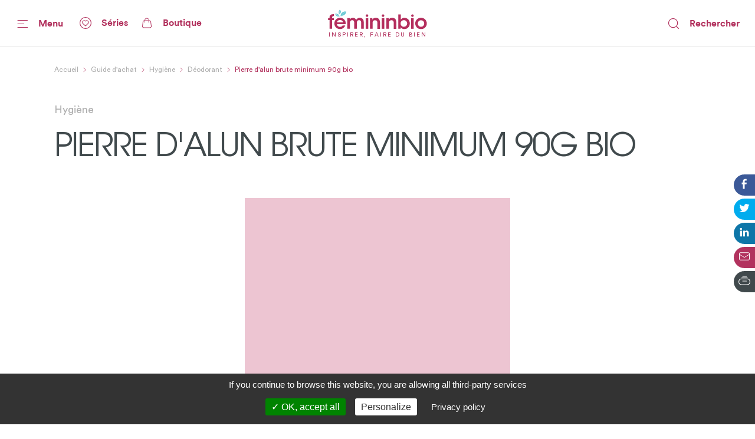

--- FILE ---
content_type: application/javascript; charset=UTF-8
request_url: https://www.femininbio.com/_nuxt/d68050b.js
body_size: 11188
content:
/*! For license information please see LICENSES */
(window.webpackJsonp=window.webpackJsonp||[]).push([[0],{652:function(t,e,n){var o,r;!function(h,l){o=[n(853)],void 0===(r=function(t){return function(t,e){"use strict";var n={extend:function(a,b){for(var t in b)a[t]=b[t];return a},modulo:function(t,div){return(t%div+div)%div}},o=Array.prototype.slice;n.makeArray=function(t){return Array.isArray(t)?t:null==t?[]:"object"==typeof t&&"number"==typeof t.length?o.call(t):[t]},n.removeFrom=function(t,e){var n=t.indexOf(e);-1!=n&&t.splice(n,1)},n.getParent=function(t,n){for(;t.parentNode&&t!=document.body;)if(t=t.parentNode,e(t,n))return t},n.getQueryElement=function(t){return"string"==typeof t?document.querySelector(t):t},n.handleEvent=function(t){var e="on"+t.type;this[e]&&this[e](t)},n.filterFindElements=function(t,o){t=n.makeArray(t);var r=[];return t.forEach((function(t){if(t instanceof HTMLElement)if(o){e(t,o)&&r.push(t);for(var n=t.querySelectorAll(o),i=0;i<n.length;i++)r.push(n[i])}else r.push(t)})),r},n.debounceMethod=function(t,e,n){n=n||100;var o=t.prototype[e],r=e+"Timeout";t.prototype[e]=function(){var t=this[r];clearTimeout(t);var e=arguments,h=this;this[r]=setTimeout((function(){o.apply(h,e),delete h[r]}),n)}},n.docReady=function(t){var e=document.readyState;"complete"==e||"interactive"==e?setTimeout(t):document.addEventListener("DOMContentLoaded",t)},n.toDashed=function(t){return t.replace(/(.)([A-Z])/g,(function(t,e,n){return e+"-"+n})).toLowerCase()};var r=t.console;return n.htmlInit=function(e,o){n.docReady((function(){var h=n.toDashed(o),l="data-"+h,c=document.querySelectorAll("["+l+"]"),d=document.querySelectorAll(".js-"+h),f=n.makeArray(c).concat(n.makeArray(d)),v=l+"-options",m=t.jQuery;f.forEach((function(t){var n,h=t.getAttribute(l)||t.getAttribute(v);try{n=h&&JSON.parse(h)}catch(e){return void(r&&r.error("Error parsing "+l+" on "+t.className+": "+e))}var c=new e(t,n);m&&m.data(t,o,c)}))}))},n}(h,t)}.apply(e,o))||(t.exports=r)}(window)},666:function(t,e,n){var o,r;!function(h,l){o=[n(719),n(763),n(652),n(854),n(855),n(856)],void 0===(r=function(t,e,n,o,r,l){return function(t,e,n,o,r,h,l){"use strict";var c=t.jQuery,d=t.getComputedStyle,f=t.console;function v(t,e){for(t=o.makeArray(t);t.length;)e.appendChild(t.shift())}var m=0,y={};function S(element,t){var e=o.getQueryElement(element);if(e){if(this.element=e,this.element.flickityGUID){var n=y[this.element.flickityGUID];return n.option(t),n}c&&(this.$element=c(this.element)),this.options=o.extend({},this.constructor.defaults),this.option(t),this._create()}else f&&f.error("Bad element for Flickity: "+(e||element))}S.defaults={accessibility:!0,cellAlign:"center",freeScrollFriction:.075,friction:.28,namespaceJQueryEvents:!0,percentPosition:!0,resize:!0,selectedAttraction:.025,setGallerySize:!0},S.createMethods=[];var E=S.prototype;o.extend(E,e.prototype),E._create=function(){var e=this.guid=++m;for(var n in this.element.flickityGUID=e,y[e]=this,this.selectedIndex=0,this.restingFrames=0,this.x=0,this.velocity=0,this.originSide=this.options.rightToLeft?"right":"left",this.viewport=document.createElement("div"),this.viewport.className="flickity-viewport",this._createSlider(),(this.options.resize||this.options.watchCSS)&&t.addEventListener("resize",this),this.options.on){var o=this.options.on[n];this.on(n,o)}S.createMethods.forEach((function(t){this[t]()}),this),this.options.watchCSS?this.watchCSS():this.activate()},E.option=function(t){o.extend(this.options,t)},E.activate=function(){this.isActive||(this.isActive=!0,this.element.classList.add("flickity-enabled"),this.options.rightToLeft&&this.element.classList.add("flickity-rtl"),this.getSize(),v(this._filterFindCellElements(this.element.children),this.slider),this.viewport.appendChild(this.slider),this.element.appendChild(this.viewport),this.reloadCells(),this.options.accessibility&&(this.element.tabIndex=0,this.element.addEventListener("keydown",this)),this.emitEvent("activate"),this.selectInitialIndex(),this.isInitActivated=!0,this.dispatchEvent("ready"))},E._createSlider=function(){var t=document.createElement("div");t.className="flickity-slider",t.style[this.originSide]=0,this.slider=t},E._filterFindCellElements=function(t){return o.filterFindElements(t,this.options.cellSelector)},E.reloadCells=function(){this.cells=this._makeCells(this.slider.children),this.positionCells(),this._getWrapShiftCells(),this.setGallerySize()},E._makeCells=function(t){return this._filterFindCellElements(t).map((function(t){return new r(t,this)}),this)},E.getLastCell=function(){return this.cells[this.cells.length-1]},E.getLastSlide=function(){return this.slides[this.slides.length-1]},E.positionCells=function(){this._sizeCells(this.cells),this._positionCells(0)},E._positionCells=function(t){t=t||0,this.maxCellHeight=t&&this.maxCellHeight||0;var e=0;if(t>0){var n=this.cells[t-1];e=n.x+n.size.outerWidth}for(var o=this.cells.length,i=t;i<o;i++){var r=this.cells[i];r.setPosition(e),e+=r.size.outerWidth,this.maxCellHeight=Math.max(r.size.outerHeight,this.maxCellHeight)}this.slideableWidth=e,this.updateSlides(),this._containSlides(),this.slidesWidth=o?this.getLastSlide().target-this.slides[0].target:0},E._sizeCells=function(t){t.forEach((function(t){t.getSize()}))},E.updateSlides=function(){if(this.slides=[],this.cells.length){var t=new h(this);this.slides.push(t);var e="left"==this.originSide?"marginRight":"marginLeft",n=this._getCanCellFit();this.cells.forEach((function(o,i){if(t.cells.length){var r=t.outerWidth-t.firstMargin+(o.size.outerWidth-o.size[e]);n.call(this,i,r)||(t.updateTarget(),t=new h(this),this.slides.push(t)),t.addCell(o)}else t.addCell(o)}),this),t.updateTarget(),this.updateSelectedSlide()}},E._getCanCellFit=function(){var t=this.options.groupCells;if(!t)return function(){return!1};if("number"==typeof t){var e=parseInt(t,10);return function(i){return i%e!=0}}var n="string"==typeof t&&t.match(/^(\d+)%$/),o=n?parseInt(n[1],10)/100:1;return function(i,t){return t<=(this.size.innerWidth+1)*o}},E._init=E.reposition=function(){this.positionCells(),this.positionSliderAtSelected()},E.getSize=function(){this.size=n(this.element),this.setCellAlign(),this.cursorPosition=this.size.innerWidth*this.cellAlign};var C={center:{left:.5,right:.5},left:{left:0,right:1},right:{right:0,left:1}};E.setCellAlign=function(){var t=C[this.options.cellAlign];this.cellAlign=t?t[this.originSide]:this.options.cellAlign},E.setGallerySize=function(){if(this.options.setGallerySize){var t=this.options.adaptiveHeight&&this.selectedSlide?this.selectedSlide.height:this.maxCellHeight;this.viewport.style.height=t+"px"}},E._getWrapShiftCells=function(){if(this.options.wrapAround){this._unshiftCells(this.beforeShiftCells),this._unshiftCells(this.afterShiftCells);var t=this.cursorPosition,e=this.cells.length-1;this.beforeShiftCells=this._getGapCells(t,e,-1),t=this.size.innerWidth-this.cursorPosition,this.afterShiftCells=this._getGapCells(t,0,1)}},E._getGapCells=function(t,e,n){for(var o=[];t>0;){var r=this.cells[e];if(!r)break;o.push(r),e+=n,t-=r.size.outerWidth}return o},E._containSlides=function(){if(this.options.contain&&!this.options.wrapAround&&this.cells.length){var t=this.options.rightToLeft,e=t?"marginRight":"marginLeft",n=t?"marginLeft":"marginRight",o=this.slideableWidth-this.getLastCell().size[n],r=o<this.size.innerWidth,h=this.cursorPosition+this.cells[0].size[e],l=o-this.size.innerWidth*(1-this.cellAlign);this.slides.forEach((function(t){r?t.target=o*this.cellAlign:(t.target=Math.max(t.target,h),t.target=Math.min(t.target,l))}),this)}},E.dispatchEvent=function(t,e,n){var o=e?[e].concat(n):n;if(this.emitEvent(t,o),c&&this.$element){var r=t+=this.options.namespaceJQueryEvents?".flickity":"";if(e){var h=c.Event(e);h.type=t,r=h}this.$element.trigger(r,n)}},E.select=function(t,e,n){if(this.isActive&&(t=parseInt(t,10),this._wrapSelect(t),(this.options.wrapAround||e)&&(t=o.modulo(t,this.slides.length)),this.slides[t])){var r=this.selectedIndex;this.selectedIndex=t,this.updateSelectedSlide(),n?this.positionSliderAtSelected():this.startAnimation(),this.options.adaptiveHeight&&this.setGallerySize(),this.dispatchEvent("select",null,[t]),t!=r&&this.dispatchEvent("change",null,[t]),this.dispatchEvent("cellSelect")}},E._wrapSelect=function(t){var e=this.slides.length;if(!(this.options.wrapAround&&e>1))return t;var n=o.modulo(t,e),r=Math.abs(n-this.selectedIndex),h=Math.abs(n+e-this.selectedIndex),l=Math.abs(n-e-this.selectedIndex);!this.isDragSelect&&h<r?t+=e:!this.isDragSelect&&l<r&&(t-=e),t<0?this.x-=this.slideableWidth:t>=e&&(this.x+=this.slideableWidth)},E.previous=function(t,e){this.select(this.selectedIndex-1,t,e)},E.next=function(t,e){this.select(this.selectedIndex+1,t,e)},E.updateSelectedSlide=function(){var t=this.slides[this.selectedIndex];t&&(this.unselectSelectedSlide(),this.selectedSlide=t,t.select(),this.selectedCells=t.cells,this.selectedElements=t.getCellElements(),this.selectedCell=t.cells[0],this.selectedElement=this.selectedElements[0])},E.unselectSelectedSlide=function(){this.selectedSlide&&this.selectedSlide.unselect()},E.selectInitialIndex=function(){var t=this.options.initialIndex;if(this.isInitActivated)this.select(this.selectedIndex,!1,!0);else{if(t&&"string"==typeof t)if(this.queryCell(t))return void this.selectCell(t,!1,!0);var e=0;t&&this.slides[t]&&(e=t),this.select(e,!1,!0)}},E.selectCell=function(t,e,n){var o=this.queryCell(t);if(o){var r=this.getCellSlideIndex(o);this.select(r,e,n)}},E.getCellSlideIndex=function(t){for(var i=0;i<this.slides.length;i++){if(-1!=this.slides[i].cells.indexOf(t))return i}},E.getCell=function(t){for(var i=0;i<this.cells.length;i++){var e=this.cells[i];if(e.element==t)return e}},E.getCells=function(t){t=o.makeArray(t);var e=[];return t.forEach((function(t){var n=this.getCell(t);n&&e.push(n)}),this),e},E.getCellElements=function(){return this.cells.map((function(t){return t.element}))},E.getParentCell=function(t){var e=this.getCell(t);return e||(t=o.getParent(t,".flickity-slider > *"),this.getCell(t))},E.getAdjacentCellElements=function(t,e){if(!t)return this.selectedSlide.getCellElements();e=void 0===e?this.selectedIndex:e;var n=this.slides.length;if(1+2*t>=n)return this.getCellElements();for(var r=[],i=e-t;i<=e+t;i++){var h=this.options.wrapAround?o.modulo(i,n):i,l=this.slides[h];l&&(r=r.concat(l.getCellElements()))}return r},E.queryCell=function(t){if("number"==typeof t)return this.cells[t];if("string"==typeof t){if(t.match(/^[#\.]?[\d\/]/))return;t=this.element.querySelector(t)}return this.getCell(t)},E.uiChange=function(){this.emitEvent("uiChange")},E.childUIPointerDown=function(t){"touchstart"!=t.type&&t.preventDefault(),this.focus()},E.onresize=function(){this.watchCSS(),this.resize()},o.debounceMethod(S,"onresize",150),E.resize=function(){if(this.isActive){this.getSize(),this.options.wrapAround&&(this.x=o.modulo(this.x,this.slideableWidth)),this.positionCells(),this._getWrapShiftCells(),this.setGallerySize(),this.emitEvent("resize");var t=this.selectedElements&&this.selectedElements[0];this.selectCell(t,!1,!0)}},E.watchCSS=function(){this.options.watchCSS&&(-1!=d(this.element,":after").content.indexOf("flickity")?this.activate():this.deactivate())},E.onkeydown=function(t){var e=document.activeElement&&document.activeElement!=this.element;if(this.options.accessibility&&!e){var n=S.keyboardHandlers[t.keyCode];n&&n.call(this)}},S.keyboardHandlers={37:function(){var t=this.options.rightToLeft?"next":"previous";this.uiChange(),this[t]()},39:function(){var t=this.options.rightToLeft?"previous":"next";this.uiChange(),this[t]()}},E.focus=function(){var e=t.pageYOffset;this.element.focus({preventScroll:!0}),t.pageYOffset!=e&&t.scrollTo(t.pageXOffset,e)},E.deactivate=function(){this.isActive&&(this.element.classList.remove("flickity-enabled"),this.element.classList.remove("flickity-rtl"),this.unselectSelectedSlide(),this.cells.forEach((function(t){t.destroy()})),this.element.removeChild(this.viewport),v(this.slider.children,this.element),this.options.accessibility&&(this.element.removeAttribute("tabIndex"),this.element.removeEventListener("keydown",this)),this.isActive=!1,this.emitEvent("deactivate"))},E.destroy=function(){this.deactivate(),t.removeEventListener("resize",this),this.allOff(),this.emitEvent("destroy"),c&&this.$element&&c.removeData(this.element,"flickity"),delete this.element.flickityGUID,delete y[this.guid]},o.extend(E,l),S.data=function(t){var e=(t=o.getQueryElement(t))&&t.flickityGUID;return e&&y[e]},o.htmlInit(S,"flickity"),c&&c.bridget&&c.bridget("flickity",S);return S.setJQuery=function(t){c=t},S.Cell=r,S.Slide=h,S}(h,t,e,n,o,r,l)}.apply(e,o))||(t.exports=r)}(window)},718:function(t,e,n){var o,r,h;window,r=[n(666),n(857),n(859),n(860),n(861),n(862),n(863)],void 0===(h="function"==typeof(o=function(t){return t})?o.apply(e,r):o)||(t.exports=h)},719:function(t,e,n){var o,r;"undefined"!=typeof window&&window,void 0===(r="function"==typeof(o=function(){"use strict";function t(){}var e=t.prototype;return e.on=function(t,e){if(t&&e){var n=this._events=this._events||{},o=n[t]=n[t]||[];return-1==o.indexOf(e)&&o.push(e),this}},e.once=function(t,e){if(t&&e){this.on(t,e);var n=this._onceEvents=this._onceEvents||{};return(n[t]=n[t]||{})[e]=!0,this}},e.off=function(t,e){var n=this._events&&this._events[t];if(n&&n.length){var o=n.indexOf(e);return-1!=o&&n.splice(o,1),this}},e.emitEvent=function(t,e){var n=this._events&&this._events[t];if(n&&n.length){n=n.slice(0),e=e||[];for(var o=this._onceEvents&&this._onceEvents[t],i=0;i<n.length;i++){var r=n[i];o&&o[r]&&(this.off(t,r),delete o[r]),r.apply(this,e)}return this}},e.allOff=function(){delete this._events,delete this._onceEvents},t})?o.call(e,n,e,t):o)||(t.exports=r)},720:function(t,e,n){var o,r;!function(h,l){o=[n(719)],void 0===(r=function(t){return function(t,e){"use strict";function n(){}var o=n.prototype=Object.create(e.prototype);o.bindStartEvent=function(t){this._bindStartEvent(t,!0)},o.unbindStartEvent=function(t){this._bindStartEvent(t,!1)},o._bindStartEvent=function(e,n){var o=(n=void 0===n||n)?"addEventListener":"removeEventListener",r="mousedown";t.PointerEvent?r="pointerdown":"ontouchstart"in t&&(r="touchstart"),e[o](r,this)},o.handleEvent=function(t){var e="on"+t.type;this[e]&&this[e](t)},o.getTouch=function(t){for(var i=0;i<t.length;i++){var e=t[i];if(e.identifier==this.pointerIdentifier)return e}},o.onmousedown=function(t){var button=t.button;button&&0!==button&&1!==button||this._pointerDown(t,t)},o.ontouchstart=function(t){this._pointerDown(t,t.changedTouches[0])},o.onpointerdown=function(t){this._pointerDown(t,t)},o._pointerDown=function(t,e){t.button||this.isPointerDown||(this.isPointerDown=!0,this.pointerIdentifier=void 0!==e.pointerId?e.pointerId:e.identifier,this.pointerDown(t,e))},o.pointerDown=function(t,e){this._bindPostStartEvents(t),this.emitEvent("pointerDown",[t,e])};var r={mousedown:["mousemove","mouseup"],touchstart:["touchmove","touchend","touchcancel"],pointerdown:["pointermove","pointerup","pointercancel"]};return o._bindPostStartEvents=function(e){if(e){var n=r[e.type];n.forEach((function(e){t.addEventListener(e,this)}),this),this._boundPointerEvents=n}},o._unbindPostStartEvents=function(){this._boundPointerEvents&&(this._boundPointerEvents.forEach((function(e){t.removeEventListener(e,this)}),this),delete this._boundPointerEvents)},o.onmousemove=function(t){this._pointerMove(t,t)},o.onpointermove=function(t){t.pointerId==this.pointerIdentifier&&this._pointerMove(t,t)},o.ontouchmove=function(t){var e=this.getTouch(t.changedTouches);e&&this._pointerMove(t,e)},o._pointerMove=function(t,e){this.pointerMove(t,e)},o.pointerMove=function(t,e){this.emitEvent("pointerMove",[t,e])},o.onmouseup=function(t){this._pointerUp(t,t)},o.onpointerup=function(t){t.pointerId==this.pointerIdentifier&&this._pointerUp(t,t)},o.ontouchend=function(t){var e=this.getTouch(t.changedTouches);e&&this._pointerUp(t,e)},o._pointerUp=function(t,e){this._pointerDone(),this.pointerUp(t,e)},o.pointerUp=function(t,e){this.emitEvent("pointerUp",[t,e])},o._pointerDone=function(){this._pointerReset(),this._unbindPostStartEvents(),this.pointerDone()},o._pointerReset=function(){this.isPointerDown=!1,delete this.pointerIdentifier},o.pointerDone=function(){},o.onpointercancel=function(t){t.pointerId==this.pointerIdentifier&&this._pointerCancel(t,t)},o.ontouchcancel=function(t){var e=this.getTouch(t.changedTouches);e&&this._pointerCancel(t,e)},o._pointerCancel=function(t,e){this._pointerDone(),this.pointerCancel(t,e)},o.pointerCancel=function(t,e){this.emitEvent("pointerCancel",[t,e])},n.getPointerPoint=function(t){return{x:t.pageX,y:t.pageY}},n}(h,t)}.apply(e,o))||(t.exports=r)}(window)},763:function(t,e,n){var o,r;window,void 0===(r="function"==typeof(o=function(){"use strict";function t(t){var e=parseFloat(t);return-1==t.indexOf("%")&&!isNaN(e)&&e}var e="undefined"==typeof console?function(){}:function(t){console.error(t)},n=["paddingLeft","paddingRight","paddingTop","paddingBottom","marginLeft","marginRight","marginTop","marginBottom","borderLeftWidth","borderRightWidth","borderTopWidth","borderBottomWidth"],o=n.length;function r(t){var style=getComputedStyle(t);return style||e("Style returned "+style+". Are you running this code in a hidden iframe on Firefox? See https://bit.ly/getsizebug1"),style}var h,l=!1;function c(e){if(function(){if(!l){l=!0;var div=document.createElement("div");div.style.width="200px",div.style.padding="1px 2px 3px 4px",div.style.borderStyle="solid",div.style.borderWidth="1px 2px 3px 4px",div.style.boxSizing="border-box";var body=document.body||document.documentElement;body.appendChild(div);var style=r(div);h=200==Math.round(t(style.width)),c.isBoxSizeOuter=h,body.removeChild(div)}}(),"string"==typeof e&&(e=document.querySelector(e)),e&&"object"==typeof e&&e.nodeType){var style=r(e);if("none"==style.display)return function(){for(var t={width:0,height:0,innerWidth:0,innerHeight:0,outerWidth:0,outerHeight:0},i=0;i<o;i++)t[n[i]]=0;return t}();var d={};d.width=e.offsetWidth,d.height=e.offsetHeight;for(var f=d.isBorderBox="border-box"==style.boxSizing,i=0;i<o;i++){var v=n[i],m=style[v],y=parseFloat(m);d[v]=isNaN(y)?0:y}var S=d.paddingLeft+d.paddingRight,E=d.paddingTop+d.paddingBottom,C=d.marginLeft+d.marginRight,w=d.marginTop+d.marginBottom,x=d.borderLeftWidth+d.borderRightWidth,D=d.borderTopWidth+d.borderBottomWidth,P=f&&h,_=t(style.width);!1!==_&&(d.width=_+(P?0:S+x));var A=t(style.height);return!1!==A&&(d.height=A+(P?0:E+D)),d.innerWidth=d.width-(S+x),d.innerHeight=d.height-(E+D),d.outerWidth=d.width+C,d.outerHeight=d.height+w,d}}return c})?o.call(e,n,e,t):o)||(t.exports=r)},853:function(t,e,n){var o,r;!function(h,l){"use strict";void 0===(r="function"==typeof(o=l)?o.call(e,n,e,t):o)||(t.exports=r)}(window,(function(){"use strict";var t=function(){var t=window.Element.prototype;if(t.matches)return"matches";if(t.matchesSelector)return"matchesSelector";for(var e=["webkit","moz","ms","o"],i=0;i<e.length;i++){var n=e[i]+"MatchesSelector";if(t[n])return n}}();return function(e,n){return e[t](n)}}))},854:function(t,e,n){var o,r;window,o=[n(763)],void 0===(r=function(t){return function(t,e){"use strict";function n(t,e){this.element=t,this.parent=e,this.create()}var o=n.prototype;return o.create=function(){this.element.style.position="absolute",this.element.setAttribute("aria-hidden","true"),this.x=0,this.shift=0},o.destroy=function(){this.unselect(),this.element.style.position="";var t=this.parent.originSide;this.element.style[t]=""},o.getSize=function(){this.size=e(this.element)},o.setPosition=function(t){this.x=t,this.updateTarget(),this.renderPosition(t)},o.updateTarget=o.setDefaultTarget=function(){var t="left"==this.parent.originSide?"marginLeft":"marginRight";this.target=this.x+this.size[t]+this.size.width*this.parent.cellAlign},o.renderPosition=function(t){var e=this.parent.originSide;this.element.style[e]=this.parent.getPositionValue(t)},o.select=function(){this.element.classList.add("is-selected"),this.element.removeAttribute("aria-hidden")},o.unselect=function(){this.element.classList.remove("is-selected"),this.element.setAttribute("aria-hidden","true")},o.wrapShift=function(t){this.shift=t,this.renderPosition(this.x+this.parent.slideableWidth*t)},o.remove=function(){this.element.parentNode.removeChild(this.element)},n}(0,t)}.apply(e,o))||(t.exports=r)},855:function(t,e,n){var o,r;window,void 0===(r="function"==typeof(o=function(){"use strict";function t(t){this.parent=t,this.isOriginLeft="left"==t.originSide,this.cells=[],this.outerWidth=0,this.height=0}var e=t.prototype;return e.addCell=function(t){if(this.cells.push(t),this.outerWidth+=t.size.outerWidth,this.height=Math.max(t.size.outerHeight,this.height),1==this.cells.length){this.x=t.x;var e=this.isOriginLeft?"marginLeft":"marginRight";this.firstMargin=t.size[e]}},e.updateTarget=function(){var t=this.isOriginLeft?"marginRight":"marginLeft",e=this.getLastCell(),n=e?e.size[t]:0,o=this.outerWidth-(this.firstMargin+n);this.target=this.x+this.firstMargin+o*this.parent.cellAlign},e.getLastCell=function(){return this.cells[this.cells.length-1]},e.select=function(){this.cells.forEach((function(t){t.select()}))},e.unselect=function(){this.cells.forEach((function(t){t.unselect()}))},e.getCellElements=function(){return this.cells.map((function(t){return t.element}))},t})?o.call(e,n,e,t):o)||(t.exports=r)},856:function(t,e,n){var o,r;window,o=[n(652)],void 0===(r=function(t){return function(t,e){"use strict";var n={startAnimation:function(){this.isAnimating||(this.isAnimating=!0,this.restingFrames=0,this.animate())},animate:function(){this.applyDragForce(),this.applySelectedAttraction();var t=this.x;if(this.integratePhysics(),this.positionSlider(),this.settle(t),this.isAnimating){var e=this;requestAnimationFrame((function(){e.animate()}))}},positionSlider:function(){var t=this.x;this.options.wrapAround&&this.cells.length>1&&(t=e.modulo(t,this.slideableWidth),t-=this.slideableWidth,this.shiftWrapCells(t)),this.setTranslateX(t,this.isAnimating),this.dispatchScrollEvent()},setTranslateX:function(t,e){t+=this.cursorPosition,t=this.options.rightToLeft?-t:t;var n=this.getPositionValue(t);this.slider.style.transform=e?"translate3d("+n+",0,0)":"translateX("+n+")"},dispatchScrollEvent:function(){var t=this.slides[0];if(t){var e=-this.x-t.target,progress=e/this.slidesWidth;this.dispatchEvent("scroll",null,[progress,e])}},positionSliderAtSelected:function(){this.cells.length&&(this.x=-this.selectedSlide.target,this.velocity=0,this.positionSlider())},getPositionValue:function(t){return this.options.percentPosition?.01*Math.round(t/this.size.innerWidth*1e4)+"%":Math.round(t)+"px"},settle:function(t){this.isPointerDown||Math.round(100*this.x)!=Math.round(100*t)||this.restingFrames++,this.restingFrames>2&&(this.isAnimating=!1,delete this.isFreeScrolling,this.positionSlider(),this.dispatchEvent("settle",null,[this.selectedIndex]))},shiftWrapCells:function(t){var e=this.cursorPosition+t;this._shiftCells(this.beforeShiftCells,e,-1);var n=this.size.innerWidth-(t+this.slideableWidth+this.cursorPosition);this._shiftCells(this.afterShiftCells,n,1)},_shiftCells:function(t,e,n){for(var i=0;i<t.length;i++){var o=t[i],r=e>0?n:0;o.wrapShift(r),e-=o.size.outerWidth}},_unshiftCells:function(t){if(t&&t.length)for(var i=0;i<t.length;i++)t[i].wrapShift(0)},integratePhysics:function(){this.x+=this.velocity,this.velocity*=this.getFrictionFactor()},applyForce:function(t){this.velocity+=t},getFrictionFactor:function(){return 1-this.options[this.isFreeScrolling?"freeScrollFriction":"friction"]},getRestingPosition:function(){return this.x+this.velocity/(1-this.getFrictionFactor())},applyDragForce:function(){if(this.isDraggable&&this.isPointerDown){var t=this.dragX-this.x-this.velocity;this.applyForce(t)}},applySelectedAttraction:function(){if((!this.isDraggable||!this.isPointerDown)&&!this.isFreeScrolling&&this.slides.length){var t=(-1*this.selectedSlide.target-this.x)*this.options.selectedAttraction;this.applyForce(t)}}};return n}(0,t)}.apply(e,o))||(t.exports=r)},857:function(t,e,n){var o,r;!function(h,l){o=[n(666),n(858),n(652)],void 0===(r=function(t,e,n){return function(t,e,n,o){"use strict";o.extend(e.defaults,{draggable:">1",dragThreshold:3}),e.createMethods.push("_createDrag");var r=e.prototype;o.extend(r,n.prototype),r._touchActionValue="pan-y";var h="createTouch"in document,l=!1;r._createDrag=function(){this.on("activate",this.onActivateDrag),this.on("uiChange",this._uiChangeDrag),this.on("deactivate",this.onDeactivateDrag),this.on("cellChange",this.updateDraggable),h&&!l&&(t.addEventListener("touchmove",(function(){})),l=!0)},r.onActivateDrag=function(){this.handles=[this.viewport],this.bindHandles(),this.updateDraggable()},r.onDeactivateDrag=function(){this.unbindHandles(),this.element.classList.remove("is-draggable")},r.updateDraggable=function(){">1"==this.options.draggable?this.isDraggable=this.slides.length>1:this.isDraggable=this.options.draggable,this.isDraggable?this.element.classList.add("is-draggable"):this.element.classList.remove("is-draggable")},r.bindDrag=function(){this.options.draggable=!0,this.updateDraggable()},r.unbindDrag=function(){this.options.draggable=!1,this.updateDraggable()},r._uiChangeDrag=function(){delete this.isFreeScrolling},r.pointerDown=function(e,n){this.isDraggable?this.okayPointerDown(e)&&(this._pointerDownPreventDefault(e),this.pointerDownFocus(e),document.activeElement!=this.element&&this.pointerDownBlur(),this.dragX=this.x,this.viewport.classList.add("is-pointer-down"),this.pointerDownScroll=d(),t.addEventListener("scroll",this),this._pointerDownDefault(e,n)):this._pointerDownDefault(e,n)},r._pointerDownDefault=function(t,e){this.pointerDownPointer={pageX:e.pageX,pageY:e.pageY},this._bindPostStartEvents(t),this.dispatchEvent("pointerDown",t,[e])};var c={INPUT:!0,TEXTAREA:!0,SELECT:!0};function d(){return{x:t.pageXOffset,y:t.pageYOffset}}return r.pointerDownFocus=function(t){c[t.target.nodeName]||this.focus()},r._pointerDownPreventDefault=function(t){var e="touchstart"==t.type,n="touch"==t.pointerType,o=c[t.target.nodeName];e||n||o||t.preventDefault()},r.hasDragStarted=function(t){return Math.abs(t.x)>this.options.dragThreshold},r.pointerUp=function(t,e){delete this.isTouchScrolling,this.viewport.classList.remove("is-pointer-down"),this.dispatchEvent("pointerUp",t,[e]),this._dragPointerUp(t,e)},r.pointerDone=function(){t.removeEventListener("scroll",this),delete this.pointerDownScroll},r.dragStart=function(e,n){this.isDraggable&&(this.dragStartPosition=this.x,this.startAnimation(),t.removeEventListener("scroll",this),this.dispatchEvent("dragStart",e,[n]))},r.pointerMove=function(t,e){var n=this._dragPointerMove(t,e);this.dispatchEvent("pointerMove",t,[e,n]),this._dragMove(t,e,n)},r.dragMove=function(t,e,n){if(this.isDraggable){t.preventDefault(),this.previousDragX=this.dragX;var o=this.options.rightToLeft?-1:1;this.options.wrapAround&&(n.x=n.x%this.slideableWidth);var r=this.dragStartPosition+n.x*o;if(!this.options.wrapAround&&this.slides.length){var h=Math.max(-this.slides[0].target,this.dragStartPosition);r=r>h?.5*(r+h):r;var l=Math.min(-this.getLastSlide().target,this.dragStartPosition);r=r<l?.5*(r+l):r}this.dragX=r,this.dragMoveTime=new Date,this.dispatchEvent("dragMove",t,[e,n])}},r.dragEnd=function(t,e){if(this.isDraggable){this.options.freeScroll&&(this.isFreeScrolling=!0);var n=this.dragEndRestingSelect();if(this.options.freeScroll&&!this.options.wrapAround){var o=this.getRestingPosition();this.isFreeScrolling=-o>this.slides[0].target&&-o<this.getLastSlide().target}else this.options.freeScroll||n!=this.selectedIndex||(n+=this.dragEndBoostSelect());delete this.previousDragX,this.isDragSelect=this.options.wrapAround,this.select(n),delete this.isDragSelect,this.dispatchEvent("dragEnd",t,[e])}},r.dragEndRestingSelect=function(){var t=this.getRestingPosition(),e=Math.abs(this.getSlideDistance(-t,this.selectedIndex)),n=this._getClosestResting(t,e,1),o=this._getClosestResting(t,e,-1);return n.distance<o.distance?n.index:o.index},r._getClosestResting=function(t,e,n){for(var o=this.selectedIndex,r=1/0,h=this.options.contain&&!this.options.wrapAround?function(t,e){return t<=e}:function(t,e){return t<e};h(e,r)&&(o+=n,r=e,null!==(e=this.getSlideDistance(-t,o)));)e=Math.abs(e);return{distance:r,index:o-n}},r.getSlideDistance=function(t,e){var n=this.slides.length,r=this.options.wrapAround&&n>1,h=r?o.modulo(e,n):e,l=this.slides[h];if(!l)return null;var c=r?this.slideableWidth*Math.floor(e/n):0;return t-(l.target+c)},r.dragEndBoostSelect=function(){if(void 0===this.previousDragX||!this.dragMoveTime||new Date-this.dragMoveTime>100)return 0;var t=this.getSlideDistance(-this.dragX,this.selectedIndex),e=this.previousDragX-this.dragX;return t>0&&e>0?1:t<0&&e<0?-1:0},r.staticClick=function(t,e){var n=this.getParentCell(t.target),o=n&&n.element,r=n&&this.cells.indexOf(n);this.dispatchEvent("staticClick",t,[e,o,r])},r.onscroll=function(){var t=d(),e=this.pointerDownScroll.x-t.x,n=this.pointerDownScroll.y-t.y;(Math.abs(e)>3||Math.abs(n)>3)&&this._pointerDone()},e}(h,t,e,n)}.apply(e,o))||(t.exports=r)}(window)},858:function(t,e,n){var o,r;!function(h,l){o=[n(720)],void 0===(r=function(t){return function(t,e){"use strict";function n(){}var o=n.prototype=Object.create(e.prototype);o.bindHandles=function(){this._bindHandles(!0)},o.unbindHandles=function(){this._bindHandles(!1)},o._bindHandles=function(e){for(var n=(e=void 0===e||e)?"addEventListener":"removeEventListener",o=e?this._touchActionValue:"",i=0;i<this.handles.length;i++){var r=this.handles[i];this._bindStartEvent(r,e),r[n]("click",this),t.PointerEvent&&(r.style.touchAction=o)}},o._touchActionValue="none",o.pointerDown=function(t,e){this.okayPointerDown(t)&&(this.pointerDownPointer={pageX:e.pageX,pageY:e.pageY},t.preventDefault(),this.pointerDownBlur(),this._bindPostStartEvents(t),this.emitEvent("pointerDown",[t,e]))};var r={TEXTAREA:!0,INPUT:!0,SELECT:!0,OPTION:!0},h={radio:!0,checkbox:!0,button:!0,submit:!0,image:!0,file:!0};return o.okayPointerDown=function(t){var e=r[t.target.nodeName],n=h[t.target.type],o=!e||n;return o||this._pointerReset(),o},o.pointerDownBlur=function(){var t=document.activeElement;t&&t.blur&&t!=document.body&&t.blur()},o.pointerMove=function(t,e){var n=this._dragPointerMove(t,e);this.emitEvent("pointerMove",[t,e,n]),this._dragMove(t,e,n)},o._dragPointerMove=function(t,e){var n={x:e.pageX-this.pointerDownPointer.pageX,y:e.pageY-this.pointerDownPointer.pageY};return!this.isDragging&&this.hasDragStarted(n)&&this._dragStart(t,e),n},o.hasDragStarted=function(t){return Math.abs(t.x)>3||Math.abs(t.y)>3},o.pointerUp=function(t,e){this.emitEvent("pointerUp",[t,e]),this._dragPointerUp(t,e)},o._dragPointerUp=function(t,e){this.isDragging?this._dragEnd(t,e):this._staticClick(t,e)},o._dragStart=function(t,e){this.isDragging=!0,this.isPreventingClicks=!0,this.dragStart(t,e)},o.dragStart=function(t,e){this.emitEvent("dragStart",[t,e])},o._dragMove=function(t,e,n){this.isDragging&&this.dragMove(t,e,n)},o.dragMove=function(t,e,n){t.preventDefault(),this.emitEvent("dragMove",[t,e,n])},o._dragEnd=function(t,e){this.isDragging=!1,setTimeout(function(){delete this.isPreventingClicks}.bind(this)),this.dragEnd(t,e)},o.dragEnd=function(t,e){this.emitEvent("dragEnd",[t,e])},o.onclick=function(t){this.isPreventingClicks&&t.preventDefault()},o._staticClick=function(t,e){this.isIgnoringMouseUp&&"mouseup"==t.type||(this.staticClick(t,e),"mouseup"!=t.type&&(this.isIgnoringMouseUp=!0,setTimeout(function(){delete this.isIgnoringMouseUp}.bind(this),400)))},o.staticClick=function(t,e){this.emitEvent("staticClick",[t,e])},n.getPointerPoint=e.getPointerPoint,n}(h,t)}.apply(e,o))||(t.exports=r)}(window)},859:function(t,e,n){var o,r;window,o=[n(666),n(720),n(652)],void 0===(r=function(t,e,n){return function(t,e,n,o){"use strict";var r="http://www.w3.org/2000/svg";function h(t,e){this.direction=t,this.parent=e,this._create()}h.prototype=Object.create(n.prototype),h.prototype._create=function(){this.isEnabled=!0,this.isPrevious=-1==this.direction;var t=this.parent.options.rightToLeft?1:-1;this.isLeft=this.direction==t;var element=this.element=document.createElement("button");element.className="flickity-button flickity-prev-next-button",element.className+=this.isPrevious?" previous":" next",element.setAttribute("type","button"),this.disable(),element.setAttribute("aria-label",this.isPrevious?"Previous":"Next");var svg=this.createSVG();element.appendChild(svg),this.parent.on("select",this.update.bind(this)),this.on("pointerDown",this.parent.childUIPointerDown.bind(this.parent))},h.prototype.activate=function(){this.bindStartEvent(this.element),this.element.addEventListener("click",this),this.parent.element.appendChild(this.element)},h.prototype.deactivate=function(){this.parent.element.removeChild(this.element),this.unbindStartEvent(this.element),this.element.removeEventListener("click",this)},h.prototype.createSVG=function(){var svg=document.createElementNS(r,"svg");svg.setAttribute("class","flickity-button-icon"),svg.setAttribute("viewBox","0 0 100 100");var t,path=document.createElementNS(r,"path"),e="string"==typeof(t=this.parent.options.arrowShape)?t:"M "+t.x0+",50 L "+t.x1+","+(t.y1+50)+" L "+t.x2+","+(t.y2+50)+" L "+t.x3+",50  L "+t.x2+","+(50-t.y2)+" L "+t.x1+","+(50-t.y1)+" Z";return path.setAttribute("d",e),path.setAttribute("class","arrow"),this.isLeft||path.setAttribute("transform","translate(100, 100) rotate(180) "),svg.appendChild(path),svg},h.prototype.handleEvent=o.handleEvent,h.prototype.onclick=function(){if(this.isEnabled){this.parent.uiChange();var t=this.isPrevious?"previous":"next";this.parent[t]()}},h.prototype.enable=function(){this.isEnabled||(this.element.disabled=!1,this.isEnabled=!0)},h.prototype.disable=function(){this.isEnabled&&(this.element.disabled=!0,this.isEnabled=!1)},h.prototype.update=function(){var t=this.parent.slides;if(this.parent.options.wrapAround&&t.length>1)this.enable();else{var e=t.length?t.length-1:0,n=this.isPrevious?0:e;this[this.parent.selectedIndex==n?"disable":"enable"]()}},h.prototype.destroy=function(){this.deactivate(),this.allOff()},o.extend(e.defaults,{prevNextButtons:!0,arrowShape:{x0:10,x1:60,y1:50,x2:70,y2:40,x3:30}}),e.createMethods.push("_createPrevNextButtons");var l=e.prototype;return l._createPrevNextButtons=function(){this.options.prevNextButtons&&(this.prevButton=new h(-1,this),this.nextButton=new h(1,this),this.on("activate",this.activatePrevNextButtons))},l.activatePrevNextButtons=function(){this.prevButton.activate(),this.nextButton.activate(),this.on("deactivate",this.deactivatePrevNextButtons)},l.deactivatePrevNextButtons=function(){this.prevButton.deactivate(),this.nextButton.deactivate(),this.off("deactivate",this.deactivatePrevNextButtons)},e.PrevNextButton=h,e}(0,t,e,n)}.apply(e,o))||(t.exports=r)},860:function(t,e,n){var o,r;window,o=[n(666),n(720),n(652)],void 0===(r=function(t,e,n){return function(t,e,n,o){"use strict";function r(t){this.parent=t,this._create()}r.prototype=Object.create(n.prototype),r.prototype._create=function(){this.holder=document.createElement("ol"),this.holder.className="flickity-page-dots",this.dots=[],this.handleClick=this.onClick.bind(this),this.on("pointerDown",this.parent.childUIPointerDown.bind(this.parent))},r.prototype.activate=function(){this.setDots(),this.holder.addEventListener("click",this.handleClick),this.bindStartEvent(this.holder),this.parent.element.appendChild(this.holder)},r.prototype.deactivate=function(){this.holder.removeEventListener("click",this.handleClick),this.unbindStartEvent(this.holder),this.parent.element.removeChild(this.holder)},r.prototype.setDots=function(){var t=this.parent.slides.length-this.dots.length;t>0?this.addDots(t):t<0&&this.removeDots(-t)},r.prototype.addDots=function(t){for(var e=document.createDocumentFragment(),n=[],o=this.dots.length,r=o+t,i=o;i<r;i++){var h=document.createElement("li");h.className="dot",h.setAttribute("aria-label","Page dot "+(i+1)),e.appendChild(h),n.push(h)}this.holder.appendChild(e),this.dots=this.dots.concat(n)},r.prototype.removeDots=function(t){this.dots.splice(this.dots.length-t,t).forEach((function(t){this.holder.removeChild(t)}),this)},r.prototype.updateSelected=function(){this.selectedDot&&(this.selectedDot.className="dot",this.selectedDot.removeAttribute("aria-current")),this.dots.length&&(this.selectedDot=this.dots[this.parent.selectedIndex],this.selectedDot.className="dot is-selected",this.selectedDot.setAttribute("aria-current","step"))},r.prototype.onTap=r.prototype.onClick=function(t){var e=t.target;if("LI"==e.nodeName){this.parent.uiChange();var n=this.dots.indexOf(e);this.parent.select(n)}},r.prototype.destroy=function(){this.deactivate(),this.allOff()},e.PageDots=r,o.extend(e.defaults,{pageDots:!0}),e.createMethods.push("_createPageDots");var h=e.prototype;return h._createPageDots=function(){this.options.pageDots&&(this.pageDots=new r(this),this.on("activate",this.activatePageDots),this.on("select",this.updateSelectedPageDots),this.on("cellChange",this.updatePageDots),this.on("resize",this.updatePageDots),this.on("deactivate",this.deactivatePageDots))},h.activatePageDots=function(){this.pageDots.activate()},h.updateSelectedPageDots=function(){this.pageDots.updateSelected()},h.updatePageDots=function(){this.pageDots.setDots()},h.deactivatePageDots=function(){this.pageDots.deactivate()},e.PageDots=r,e}(0,t,e,n)}.apply(e,o))||(t.exports=r)},861:function(t,e,n){var o,r;window,o=[n(719),n(652),n(666)],void 0===(r=function(t,e,n){return function(t,e,n){"use strict";function o(t){this.parent=t,this.state="stopped",this.onVisibilityChange=this.visibilityChange.bind(this),this.onVisibilityPlay=this.visibilityPlay.bind(this)}o.prototype=Object.create(t.prototype),o.prototype.play=function(){"playing"!=this.state&&(document.hidden?document.addEventListener("visibilitychange",this.onVisibilityPlay):(this.state="playing",document.addEventListener("visibilitychange",this.onVisibilityChange),this.tick()))},o.prototype.tick=function(){if("playing"==this.state){var time=this.parent.options.autoPlay;time="number"==typeof time?time:3e3;var t=this;this.clear(),this.timeout=setTimeout((function(){t.parent.next(!0),t.tick()}),time)}},o.prototype.stop=function(){this.state="stopped",this.clear(),document.removeEventListener("visibilitychange",this.onVisibilityChange)},o.prototype.clear=function(){clearTimeout(this.timeout)},o.prototype.pause=function(){"playing"==this.state&&(this.state="paused",this.clear())},o.prototype.unpause=function(){"paused"==this.state&&this.play()},o.prototype.visibilityChange=function(){this[document.hidden?"pause":"unpause"]()},o.prototype.visibilityPlay=function(){this.play(),document.removeEventListener("visibilitychange",this.onVisibilityPlay)},e.extend(n.defaults,{pauseAutoPlayOnHover:!0}),n.createMethods.push("_createPlayer");var r=n.prototype;return r._createPlayer=function(){this.player=new o(this),this.on("activate",this.activatePlayer),this.on("uiChange",this.stopPlayer),this.on("pointerDown",this.stopPlayer),this.on("deactivate",this.deactivatePlayer)},r.activatePlayer=function(){this.options.autoPlay&&(this.player.play(),this.element.addEventListener("mouseenter",this))},r.playPlayer=function(){this.player.play()},r.stopPlayer=function(){this.player.stop()},r.pausePlayer=function(){this.player.pause()},r.unpausePlayer=function(){this.player.unpause()},r.deactivatePlayer=function(){this.player.stop(),this.element.removeEventListener("mouseenter",this)},r.onmouseenter=function(){this.options.pauseAutoPlayOnHover&&(this.player.pause(),this.element.addEventListener("mouseleave",this))},r.onmouseleave=function(){this.player.unpause(),this.element.removeEventListener("mouseleave",this)},n.Player=o,n}(t,e,n)}.apply(e,o))||(t.exports=r)},862:function(t,e,n){var o,r;window,o=[n(666),n(652)],void 0===(r=function(t,e){return function(t,e,n){"use strict";var o=e.prototype;return o.insert=function(t,e){var n=this._makeCells(t);if(n&&n.length){var o=this.cells.length;e=void 0===e?o:e;var r=function(t){var e=document.createDocumentFragment();return t.forEach((function(t){e.appendChild(t.element)})),e}(n),h=e==o;if(h)this.slider.appendChild(r);else{var l=this.cells[e].element;this.slider.insertBefore(r,l)}if(0===e)this.cells=n.concat(this.cells);else if(h)this.cells=this.cells.concat(n);else{var c=this.cells.splice(e,o-e);this.cells=this.cells.concat(n).concat(c)}this._sizeCells(n),this.cellChange(e,!0)}},o.append=function(t){this.insert(t,this.cells.length)},o.prepend=function(t){this.insert(t,0)},o.remove=function(t){var e=this.getCells(t);if(e&&e.length){var o=this.cells.length-1;e.forEach((function(t){t.remove();var e=this.cells.indexOf(t);o=Math.min(e,o),n.removeFrom(this.cells,t)}),this),this.cellChange(o,!0)}},o.cellSizeChange=function(t){var e=this.getCell(t);if(e){e.getSize();var n=this.cells.indexOf(e);this.cellChange(n)}},o.cellChange=function(t,e){var n=this.selectedElement;this._positionCells(t),this._getWrapShiftCells(),this.setGallerySize();var o=this.getCell(n);o&&(this.selectedIndex=this.getCellSlideIndex(o)),this.selectedIndex=Math.min(this.slides.length-1,this.selectedIndex),this.emitEvent("cellChange",[t]),this.select(this.selectedIndex),e&&this.positionSliderAtSelected()},e}(0,t,e)}.apply(e,o))||(t.exports=r)},863:function(t,e,n){var o,r;window,o=[n(666),n(652)],void 0===(r=function(t,e){return function(t,e,n){"use strict";e.createMethods.push("_createLazyload");var o=e.prototype;function r(img,t){this.img=img,this.flickity=t,this.load()}return o._createLazyload=function(){this.on("select",this.lazyLoad)},o.lazyLoad=function(){var t=this.options.lazyLoad;if(t){var e="number"==typeof t?t:0,o=this.getAdjacentCellElements(e),h=[];o.forEach((function(t){var e=function(t){if("IMG"==t.nodeName){var e=t.getAttribute("data-flickity-lazyload"),o=t.getAttribute("data-flickity-lazyload-src"),r=t.getAttribute("data-flickity-lazyload-srcset");if(e||o||r)return[t]}var h=t.querySelectorAll("img[data-flickity-lazyload], img[data-flickity-lazyload-src], img[data-flickity-lazyload-srcset]");return n.makeArray(h)}(t);h=h.concat(e)})),h.forEach((function(img){new r(img,this)}),this)}},r.prototype.handleEvent=n.handleEvent,r.prototype.load=function(){this.img.addEventListener("load",this),this.img.addEventListener("error",this);var t=this.img.getAttribute("data-flickity-lazyload")||this.img.getAttribute("data-flickity-lazyload-src"),e=this.img.getAttribute("data-flickity-lazyload-srcset");this.img.src=t,e&&this.img.setAttribute("srcset",e),this.img.removeAttribute("data-flickity-lazyload"),this.img.removeAttribute("data-flickity-lazyload-src"),this.img.removeAttribute("data-flickity-lazyload-srcset")},r.prototype.onload=function(t){this.complete(t,"flickity-lazyloaded")},r.prototype.onerror=function(t){this.complete(t,"flickity-lazyerror")},r.prototype.complete=function(t,e){this.img.removeEventListener("load",this),this.img.removeEventListener("error",this);var n=this.flickity.getParentCell(this.img),o=n&&n.element;this.flickity.cellSizeChange(o),this.img.classList.add(e),this.flickity.dispatchEvent("lazyLoad",t,o)},e.LazyLoader=r,e}(0,t,e)}.apply(e,o))||(t.exports=r)}}]);